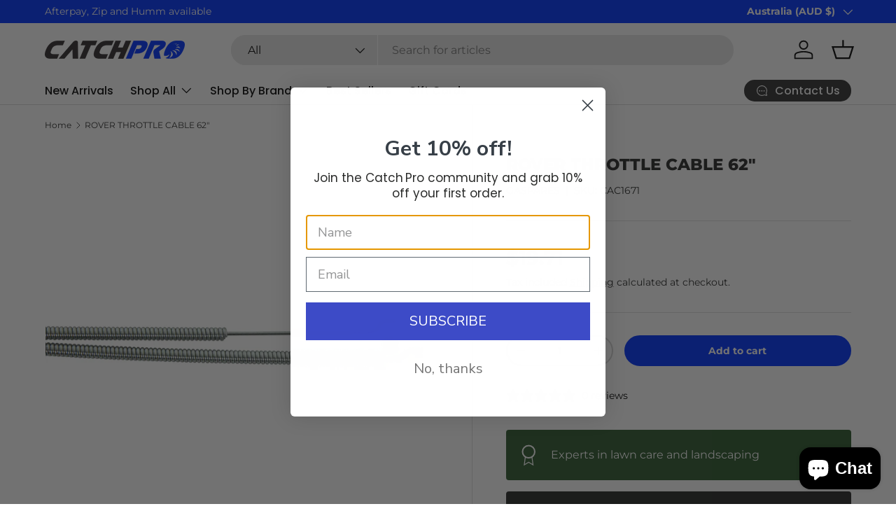

--- FILE ---
content_type: text/javascript; charset=utf-8
request_url: https://catch-pro.com.au/products/cac1671.js
body_size: 639
content:
{"id":7962703331500,"title":"ROVER THROTTLE CABLE 62\"","handle":"cac1671","description":"ROVER THROTTLE CABLE 62\"  ","published_at":"2024-06-05T12:15:39+10:00","created_at":"2024-06-05T12:15:39+10:00","vendor":"GASPARES","type":"parts","tags":["cableo2000","cables","cablescontrols","G338","GASPARES","iwire1700","mow","rover","throttlesp"],"price":1971,"price_min":1971,"price_max":1971,"available":true,"price_varies":false,"compare_at_price":null,"compare_at_price_min":0,"compare_at_price_max":0,"compare_at_price_varies":false,"variants":[{"id":43539841450156,"title":"Default Title","option1":"Default Title","option2":null,"option3":null,"sku":"CAC1671","requires_shipping":true,"taxable":true,"featured_image":null,"available":true,"name":"ROVER THROTTLE CABLE 62\"","public_title":null,"options":["Default Title"],"price":1971,"weight":0,"compare_at_price":null,"inventory_management":"shopify","barcode":null,"requires_selling_plan":false,"selling_plan_allocations":[]}],"images":["\/\/cdn.shopify.com\/s\/files\/1\/0120\/7910\/4059\/files\/7097f93b0634acca7f64abc1ab382fd0_497601e5-f330-4ad4-abe5-05e6729de22d.jpg?v=1752332237"],"featured_image":"\/\/cdn.shopify.com\/s\/files\/1\/0120\/7910\/4059\/files\/7097f93b0634acca7f64abc1ab382fd0_497601e5-f330-4ad4-abe5-05e6729de22d.jpg?v=1752332237","options":[{"name":"Title","position":1,"values":["Default Title"]}],"url":"\/products\/cac1671","media":[{"alt":null,"id":31376908124332,"position":1,"preview_image":{"aspect_ratio":1.0,"height":1024,"width":1024,"src":"https:\/\/cdn.shopify.com\/s\/files\/1\/0120\/7910\/4059\/files\/7097f93b0634acca7f64abc1ab382fd0_497601e5-f330-4ad4-abe5-05e6729de22d.jpg?v=1752332237"},"aspect_ratio":1.0,"height":1024,"media_type":"image","src":"https:\/\/cdn.shopify.com\/s\/files\/1\/0120\/7910\/4059\/files\/7097f93b0634acca7f64abc1ab382fd0_497601e5-f330-4ad4-abe5-05e6729de22d.jpg?v=1752332237","width":1024}],"requires_selling_plan":false,"selling_plan_groups":[]}